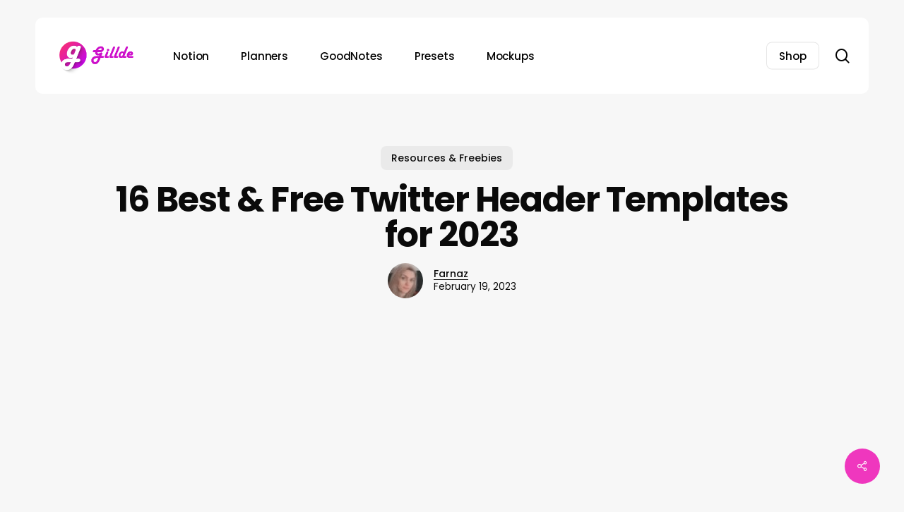

--- FILE ---
content_type: text/html; charset=utf-8
request_url: https://www.google.com/recaptcha/api2/aframe
body_size: 268
content:
<!DOCTYPE HTML><html><head><meta http-equiv="content-type" content="text/html; charset=UTF-8"></head><body><script nonce="8i7pZx6-SYR3qGmbyy7SdQ">/** Anti-fraud and anti-abuse applications only. See google.com/recaptcha */ try{var clients={'sodar':'https://pagead2.googlesyndication.com/pagead/sodar?'};window.addEventListener("message",function(a){try{if(a.source===window.parent){var b=JSON.parse(a.data);var c=clients[b['id']];if(c){var d=document.createElement('img');d.src=c+b['params']+'&rc='+(localStorage.getItem("rc::a")?sessionStorage.getItem("rc::b"):"");window.document.body.appendChild(d);sessionStorage.setItem("rc::e",parseInt(sessionStorage.getItem("rc::e")||0)+1);localStorage.setItem("rc::h",'1769094563917');}}}catch(b){}});window.parent.postMessage("_grecaptcha_ready", "*");}catch(b){}</script></body></html>

--- FILE ---
content_type: text/css
request_url: https://gillde.com/wp-content/uploads/salient/menu-dynamic.css?ver=17713
body_size: 1516
content:
#header-outer .nectar-ext-menu-item .image-layer-outer,#header-outer .nectar-ext-menu-item .image-layer,#header-outer .nectar-ext-menu-item .color-overlay,#slide-out-widget-area .nectar-ext-menu-item .image-layer-outer,#slide-out-widget-area .nectar-ext-menu-item .color-overlay,#slide-out-widget-area .nectar-ext-menu-item .image-layer{position:absolute;top:0;left:0;width:100%;height:100%;overflow:hidden;}.nectar-ext-menu-item .inner-content{position:relative;z-index:10;width:100%;}.nectar-ext-menu-item .image-layer{background-size:cover;background-position:center;transition:opacity 0.25s ease 0.1s;}.nectar-ext-menu-item .image-layer video{object-fit:cover;width:100%;height:100%;}#header-outer nav .nectar-ext-menu-item .image-layer:not(.loaded){background-image:none!important;}#header-outer nav .nectar-ext-menu-item .image-layer{opacity:0;}#header-outer nav .nectar-ext-menu-item .image-layer.loaded{opacity:1;}.nectar-ext-menu-item span[class*="inherit-h"] + .menu-item-desc{margin-top:0.4rem;}#mobile-menu .nectar-ext-menu-item .title,#slide-out-widget-area .nectar-ext-menu-item .title,.nectar-ext-menu-item .menu-title-text,.nectar-ext-menu-item .menu-item-desc{position:relative;}.nectar-ext-menu-item .menu-item-desc{display:block;line-height:1.4em;}body #slide-out-widget-area .nectar-ext-menu-item .menu-item-desc{line-height:1.4em;}#mobile-menu .nectar-ext-menu-item .title,#slide-out-widget-area .nectar-ext-menu-item:not(.style-img-above-text) .title,.nectar-ext-menu-item:not(.style-img-above-text) .menu-title-text,.nectar-ext-menu-item:not(.style-img-above-text) .menu-item-desc,.nectar-ext-menu-item:not(.style-img-above-text) i:before,.nectar-ext-menu-item:not(.style-img-above-text) .svg-icon{color:#fff;}#mobile-menu .nectar-ext-menu-item.style-img-above-text .title{color:inherit;}.sf-menu li ul li a .nectar-ext-menu-item .menu-title-text:after{display:none;}.menu-item .widget-area-active[data-margin="default"] > div:not(:last-child){margin-bottom:20px;}.nectar-ext-menu-item__button{display:inline-block;padding-top:2em;}#header-outer nav li:not([class*="current"]) > a .nectar-ext-menu-item .inner-content.has-button .title .menu-title-text{background-image:none;}.nectar-ext-menu-item__button .nectar-cta:not([data-color="transparent"]){margin-top:.8em;margin-bottom:.8em;}.nectar-ext-menu-item .color-overlay{transition:opacity 0.5s cubic-bezier(.15,.75,.5,1);}.nectar-ext-menu-item:hover .hover-zoom-in-slow .image-layer{transform:scale(1.15);transition:transform 4s cubic-bezier(0.1,0.2,.7,1);}.nectar-ext-menu-item:hover .hover-zoom-in-slow .color-overlay{transition:opacity 1.5s cubic-bezier(.15,.75,.5,1);}.nectar-ext-menu-item .hover-zoom-in-slow .image-layer{transition:transform 0.5s cubic-bezier(.15,.75,.5,1);}.nectar-ext-menu-item .hover-zoom-in-slow .color-overlay{transition:opacity 0.5s cubic-bezier(.15,.75,.5,1);}.nectar-ext-menu-item:hover .hover-zoom-in .image-layer{transform:scale(1.12);}.nectar-ext-menu-item .hover-zoom-in .image-layer{transition:transform 0.5s cubic-bezier(.15,.75,.5,1);}.nectar-ext-menu-item{display:flex;text-align:left;}#slide-out-widget-area .nectar-ext-menu-item .title,#slide-out-widget-area .nectar-ext-menu-item .menu-item-desc,#slide-out-widget-area .nectar-ext-menu-item .menu-title-text,#mobile-menu .nectar-ext-menu-item .title,#mobile-menu .nectar-ext-menu-item .menu-item-desc,#mobile-menu .nectar-ext-menu-item .menu-title-text{color:inherit!important;}#slide-out-widget-area .nectar-ext-menu-item,#mobile-menu .nectar-ext-menu-item{display:block;}#slide-out-widget-area.fullscreen-alt .nectar-ext-menu-item,#slide-out-widget-area.fullscreen .nectar-ext-menu-item{text-align:center;}#header-outer .nectar-ext-menu-item.style-img-above-text .image-layer-outer,#slide-out-widget-area .nectar-ext-menu-item.style-img-above-text .image-layer-outer{position:relative;}#header-outer .nectar-ext-menu-item.style-img-above-text,#slide-out-widget-area .nectar-ext-menu-item.style-img-above-text{flex-direction:column;}@media only screen and (max-width:999px){body #header-outer #logo{position:relative;margin:0 0;}body #header-space{height:72px;}body[data-button-style^="rounded"] #header-outer .menu-item-254027 > a{border-left-width:15px;border-right-width:15px;}body[data-button-style^="rounded"] #header-outer .menu-item-254027 > a:before,body[data-button-style^="rounded"] #header-outer .menu-item-254027 > a:after{left:-15px;width:calc(100% + 30px);}}@media only screen and (min-width:1000px){body #header-outer .menu-item-254027 > a{border-left-width:18px;border-right-width:18px;}body #header-outer #header-secondary-outer .menu-item-254027 > a{border-left:12px solid transparent;border-right:12px solid transparent;}body #header-outer .menu-item-254027 > a:before,body #header-outer .menu-item-254027 > a:after{left:-18px;height:calc(100% + 18px);width:calc(100% + 36px);}#header-outer #header-secondary-outer .menu-item-254027 > a:before,#header-outer #header-secondary-outer .menu-item-254027 > a:after{left:-12px;width:calc(100% + 24px);}}#header-outer .menu-item-254027 > a{border:12px solid transparent;opacity:1!important;}#header-outer #header-secondary-outer .menu-item-254027 > a{border-top:0;border-bottom:0;}#header-outer #top li.menu-item-254027 > a .nectar-menu-icon{transition:none;}body #header-outer[data-has-menu][data-format] header#top nav ul.sf-menu li.menu-item.menu-item-254027[class*="menu-item-btn-style"] > a *:not(.char),body #header-outer[data-has-menu][data-format] header#top nav ul.sf-menu li.menu-item.menu-item-254027[class*="menu-item-btn-style"] > a:hover *:not(.char){color:inherit!important;transition:none;opacity:1;}#header-outer .menu-item-254027 > a:hover,#header-outer #top nav .sf-menu li.menu-item.menu-item-254027 > a:hover,#header-outer .menu-item-254027[class*="current"] > a,#header-outer #top nav .sf-menu li.menu-item.menu-item-254027[class*="current"] > a{color:#fff!important;}#header-outer[data-has-menu="true"].transparent #top nav ul.sf-menu li.menu-item-254027 > a:hover .nectar-menu-icon{color:#fff!important;}#header-outer .menu-item-254027 > a:before,#header-outer .menu-item-254027 > a:after{position:absolute;top:50%!important;left:-12px;width:calc(100% + 24px);height:calc(100% + 24px);content:"";display:block;z-index:-1;transform-origin:top;transform:translateY(-50%)!important;transition:opacity .45s cubic-bezier(0.25,1,0.33,1),transform .45s cubic-bezier(0.25,1,0.33,1),border-color .45s cubic-bezier(0.25,1,0.33,1),color .45s cubic-bezier(0.25,1,0.33,1),background-color .45s cubic-bezier(0.25,1,0.33,1),box-shadow .45s cubic-bezier(0.25,1,0.33,1);}#header-outer #header-secondary-outer .menu-item-254027 > a:after,#header-outer #header-secondary-outer .menu-item-254027 > a:before{height:calc(100% + 12px);}#header-outer .menu-item-254027 > a:after{opacity:0;transition:opacity 0.3s ease,transform 0.3s ease;}#header-outer .menu-item-254027 > a .menu-title-text:after{display:none!important;}#header-outer .menu-item-254027 > a:before{border:1px solid;opacity:0.25;box-sizing:border-box;}#header-outer .menu-item-254027 > a:after{background:linear-gradient(90deg,#000000,#000000,#000000);}#header-outer .menu-item-254027 > a:hover,#header-outer .menu-item-254027[class*="current"] > a{color:#fff;}#header-outer .menu-item-254027 > a:hover:after,#header-outer .menu-item-254027[class*="current"] > a:after{opacity:1;}#header-outer #top nav .sf-menu .menu-item.menu-item-254027:not([class*="current"]) > a:not(:hover),#header-outer .sf-menu .menu-item.menu-item-254027:not([class*="current"]) > a:not(:hover){color:#000!important;}#header-outer .sf-menu .menu-item-254027:not([class*="current"]) > a:before{background-color:#fff;opacity:1;border-color:rgba(0,0,0,0.1);}@keyframes nectarBtnGradientScroll{0%{background-position:0 50%;}100%{background-position:1300% 50%;}}#header-outer .menu-item-254027 > a:after{background-size:1300%;animation:nectarBtnGradientScroll 30s linear infinite;}

--- FILE ---
content_type: application/javascript; charset=utf-8
request_url: https://fundingchoicesmessages.google.com/f/AGSKWxVbg0v5BL_npDjJq5JStC44dCI6Y6Lts6GtbG5N2aP8pOmmMBQaMhCKia5k_ByHMnRDIHi903KYPDLpggbqCVQQqUtFrCpfpWeveagWpsHIlStJRWxLlJ5nesau44ZQobd4LqaJRdDW9mcpMV28f_RC-_3QAWyGvr9TT-jH2Bv2Sk_1ZCLxQpVD__sE/_/adj.php?.utils.ads..be/ads//banner/ad_script,domain=imageporter.com
body_size: -1289
content:
window['904275c5-50ed-4fad-bf2d-ae69c92a2673'] = true;